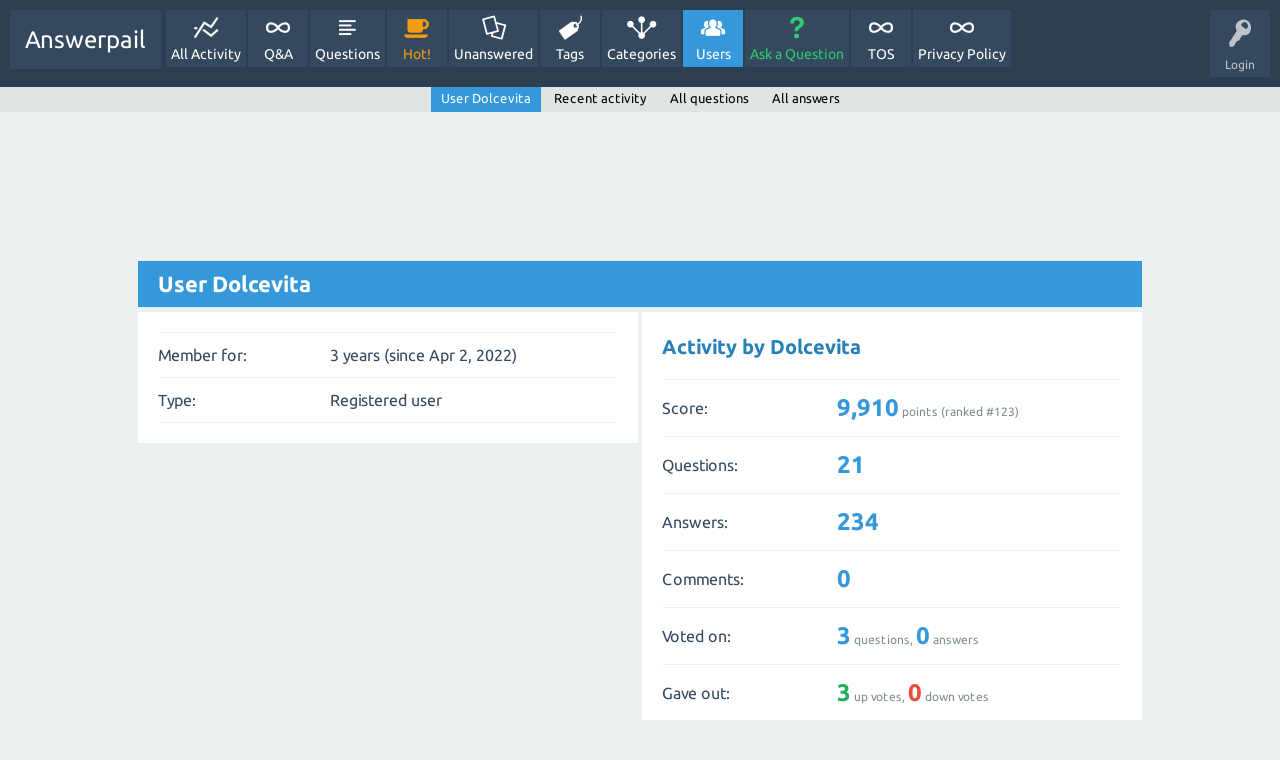

--- FILE ---
content_type: text/html; charset=utf-8
request_url: https://www.google.com/recaptcha/api2/aframe
body_size: 267
content:
<!DOCTYPE HTML><html><head><meta http-equiv="content-type" content="text/html; charset=UTF-8"></head><body><script nonce="T0ixqBz6_Vxsa-ujq37TgA">/** Anti-fraud and anti-abuse applications only. See google.com/recaptcha */ try{var clients={'sodar':'https://pagead2.googlesyndication.com/pagead/sodar?'};window.addEventListener("message",function(a){try{if(a.source===window.parent){var b=JSON.parse(a.data);var c=clients[b['id']];if(c){var d=document.createElement('img');d.src=c+b['params']+'&rc='+(localStorage.getItem("rc::a")?sessionStorage.getItem("rc::b"):"");window.document.body.appendChild(d);sessionStorage.setItem("rc::e",parseInt(sessionStorage.getItem("rc::e")||0)+1);localStorage.setItem("rc::h",'1768750782805');}}}catch(b){}});window.parent.postMessage("_grecaptcha_ready", "*");}catch(b){}</script></body></html>